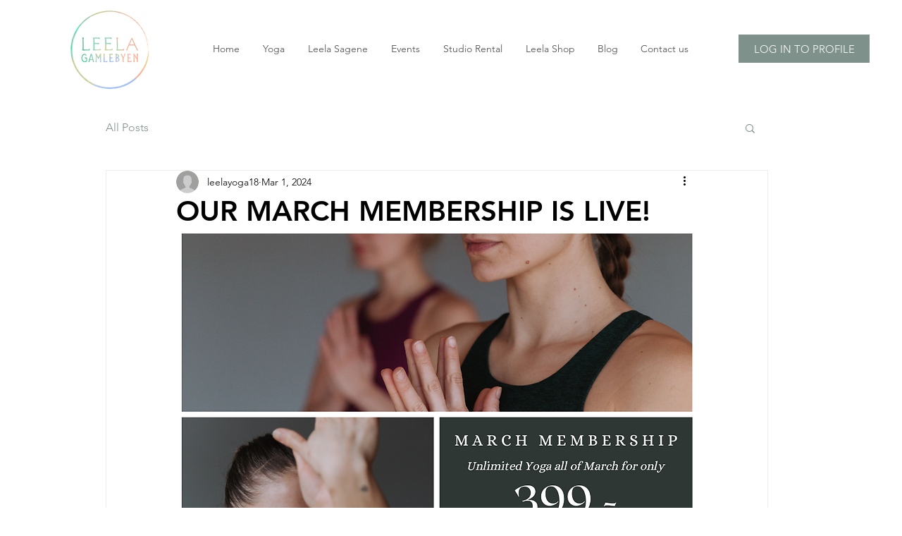

--- FILE ---
content_type: text/css
request_url: https://vue-material-theme-css.yogo.dk/vue-material-theme-css-primarycolor-7E918B-accentcolor-7E918B-widget-prefix.css
body_size: 78097
content:
@charset "UTF-8";
/**
 * The complete material palette
 * ---
 * @access public
 * @type map
 * @group themes
 */
/**
 * Theme any css property based on the current palette, accepting a themable
 * value that will give an contrasted
 * ---
 * Usage example:
 *
 * $foo-palette: (
 *   primary: md-get-palette-color(indigo, 500),
 *   accent: md-get-palette-color(pink, 500),
 *   theme: "light"
 * );
 *
 * ---
 * @access public
 * ---
 * @param {color} $type —  The desired color based on material palette
 * @param {string} $type —  A valid hue
 */
/**
 * Get the current theme mode from the current theme
 * ---
 * Usage example:
 *
 * $theme-mode: md-get-theme-mode()
 *
 * ---
 * @access private
 */
/**
 * Theme any css property based on the current palette, accepting a themable
 * value that will give an contrasted
 * ---
 * Usage example:
 *
 * .md-foo {
 *   min-width: 88px;
 *   height: 40px;
 *   background: md-theme(primary);
 * }
 *
 * ---
 * @access public
 * ---
 * @param {string} $type —  The themable value
 */
/**
 * Get a color based on type by theme
 * ---
 * Usage example:
 *
 * $color: md-get-color-by-theme(dark, primary)
 *
 * ---
 * @access public
 * ---
 * @param {string} $color-theme —  The theme color | Accepts dark or light
 * @param {string} $type —  The color type
 */
/**
 * Get a color based on type only
 * ---
 * Usage example:
 *
 * $color1: md-get-color-by-type(background, dark)
 * $color1: md-get-color-by-type(accent)
 *
 * ---
 * @access public
 * ---
 * @param {string} $type —  The color type
 * @param {string} $theme —  The fallback theme
 */
/**
 * The default theme palette
 * primary: indigo 500 #3f51b5
 * accent: pink 500 #e91e63
 * theme: light
 *
 * It can be used just before importing the Vue Material stylesheet
 *
 * ---
 * @access public
 * @type colormap
 * @group themes
 */
/**
 * Temporary variable to store all themable values
 * ---
 * @access private
 * @type map
 * @group themes
 */
/**
 * Map variable to store all themes to be processed by each component
 * ---
 * @access private
 * @type map
 * @group themes
 */
/**
 * Store the current theme name
 * ---
 * @access private
 * @type string
 * @group themes
 */
/**
 * The color contrast values
 * ---
 * @access private
 * @type map
 * @group themes
 */
/**
 * Hightly based on: "Using Sass to automatically pick text colors"
 * https://medium.com/dev-channel/using-sass-to-automatically-pick-text-colors-4ba7645d2796
 */
/**
 * Precomputed linear color channel values, for use in contrast calculations.
 * See https://www.w3.org/TR/WCAG20-TECHS/G17.html#G17-tests
 * ---
 *
 *  Algorithm, for c in 0 to 255:
 *  f(c) {
 *    c = c / 255;
 *    return c < 0.03928 ? c / 12.92 : Math.pow((c + 0.055) / 1.055, 2.4);
 *  }
 *
 *  This lookup table is needed since there is no `pow` in SASS.
 *
 * ---
 * @access private
 * @type Map
 * @group themes
 */
/**
 * Calculate the luminance for a color.
 * ---
 * @access private
 * ---
 * @param {string} $color —  The color to be analysed
 */
/**
 * Calculate the contrast ratio between two colors.
 * ---
 * @access private
 * ---
 * @param {string} $bg —  The bg color
 * @param {string} $fg —  The fg color to be compared
 */
/**
 * Determine whether to use dark or light text on top of given color.
 * Returns dark or light depending on the contrast ratio.
 * ---
 * @access private
 * ---
 * @param {string} $color —  The desired color to be compared
 */
/**
 * Override extending the default palette giving new values. It will extend
 * the default values of the palette if has a property missing.
 * ---
 * Usage example:
 *
 * @include md-override-palette ((
 *   accent: blue,
 *   theme: "dark"
 * ))
 *
 * ---
 * @access public
 * @param {map} $palette —  The new palette
 */
/**
 * Create a new theme based on a given palette. It will extend the default
 * values of the palette if has a property missing.
 * ---
 * Usage example:
 *
 * @include md-register-theme("alternative", (
 *   primary: #212121,
 *   accent: #CDDC39,
 *   theme: dark
 * ));
 *
 * ---
 * @access public
 * @param {string} $name —  The theme name to be used with the Vue Material
 * @param {map} $palette [$md-default-palette] —  The theme palette
 */
/**
 * Theme pieces of a given scss code for all pre registered themes.
 * ---
 * Usage example:
 *
 * .md-button {
 *   min-width: 88px;
 *   height: 40px;
 *   display: inline-block;
 *   border-radius: 2px;
 *   transition: .3s ease;
 *
 *   @include md-theme-component() {
 *     background: md-theme(primary);
 *     color: md-theme(text-primary);
 *   }
 *
 *   &.md-accent {
 *     @include md-theme-component() {
 *       background: md-theme(accent);
 *       color: md-theme(text-accent);
 *     };
 *   }
 * }
 */
/**
 * Theme pieces of a given scss code for all pre registered themes based on parent.
 * ---
 * Usage example:
 *
 * .md-foo {
 *   @include md-theme-component-relative() {
 *     @include md-theme-property(background, primary);
 *   }
 * }
 */
/**
 * Theme a single css property
 * ---
 * Usage example:
 *
 * .md-button {
 *   min-width: 88px;
 *   height: 40px;
 *   display: inline-block;
 *   border-radius: 2px;
 *   transition: .3s ease;
 *
 *   @include md-theme-component() {
 *     @include md-theme-property(background, primary);
 *     @include md-theme-property(color, text-primary, primary);
 *   }
 *
 *   &.md-accent {
 *     @include md-theme-component() {
 *       @include md-theme-property(background, accent);
 *       @include md-theme-property(color, text-primary, accent);
 *     }
 *   }
 * }
 *
 * ---
 * @access public
 * @param {string} $property —  The css property
 * @param {string} $type —  A palette type
 * @param {string} $background —  The background color to analyse contrast
 * @param {number} $opacity —  The opacity amount
 */
/**
 * Theme a single css property darkening the color by a certain amount
 * ---
 * Usage example:
 *
 * .md-button {
 *   min-width: 88px;
 *   height: 40px;
 *   display: inline-block;
 *   border-radius: 2px;
 *   transition: .3s ease;
 *
 *   @include md-theme-component() {
 *     @include md-theme-property-darken(background, primary, background, 10%);
 *     @include md-theme-property(color, text-primary, primary);
 *   }
 * }
 *
 * ---
 * @access public
 * @param {string} $property —  The css property
 * @param {string} $type —  A palette type
 * @param {string} $background —  The background color to analyse contrast
 * @param {string} $darken —  The darken amount to apply to the color
 */
/**
 * Theme a single css property by
 * ---
 * Usage example:
 *
 * .md-button {
 *   min-width: 88px;
 *   height: 40px;
 *   display: inline-block;
 *   border-radius: 2px;
 *   transition: .3s ease;
 *
 *   @include md-theme-component() {
 *     @include md-theme-property-by-hue(background, grey, 100, toolbar, background);
 *     @include md-theme-property(color, text-primary, background);
 *   }
 * }
 *
 * ---
 * @access public
 * @param {string} $property —  The css property
 * @param {string} $color —  A valid material palette color name
 * @param {string} $hue —  The hue amount to get the hex color
 * @param {string} $type —  The type of variable
 * @param {string} $variant —  The type of constrasted variable
 */
.yogo-widget :root {
  --md-theme-default-primary: $value
    ;
  --md-theme-default-accent: $value
    ;
  --md-theme-default-theme: $value
    ; }

.yogo-widget .md-theme-default :not(input):not(textarea)::selection {
  background-color: #7E918B;
  background-color: var(--md-theme-default-accent-on-background, #7E918B);
  color: #fff;
  color: var(--md-theme-default-text-primary-on-accent, #fff); }

.yogo-widget .md-theme-default a:not(.md-button) {
  color: #7E918B;
  color: var(--md-theme-default-primary-on-background, #7E918B); }
  .yogo-widget .md-theme-default a:not(.md-button):hover {
    color: rgba(126, 145, 139, 0.8);
    color: var(--md-theme-default-primary-on-background, rgba(126, 145, 139, 0.8)); }
  .yogo-widget .md-theme-default a:not(.md-button).md-accent {
    color: #7E918B;
    color: var(--md-theme-default-accent-on-background, #7E918B); }
    .yogo-widget .md-theme-default a:not(.md-button).md-accent:hover {
      color: rgba(126, 145, 139, 0.8);
      color: var(--md-theme-default-accent-on-background, rgba(126, 145, 139, 0.8)); }

.yogo-widget html.md-theme-default {
  background-color: #fafafa;
  background-color: var(--md-theme-default-background-variant, #fafafa);
  color: rgba(0, 0, 0, 0.87);
  color: var(--md-theme-default-text-primary-on-background-variant, rgba(0, 0, 0, 0.87)); }

.yogo-widget .md-theme-default .md-caption, .yogo-widget .md-theme-default
.md-display-1, .yogo-widget .md-theme-default
.md-display-2, .yogo-widget .md-theme-default
.md-display-3, .yogo-widget .md-theme-default
.md-display-4 {
  color: rgba(0, 0, 0, 0.54);
  color: var(--md-theme-default-text-accent-on-background-variant, rgba(0, 0, 0, 0.54)); }

.yogo-widget .md-scrollbar.md-theme-default::-webkit-scrollbar-corner, .yogo-widget .md-scrollbar.md-theme-default::-webkit-scrollbar-track {
  background: #e1e1e1;
  background: var(--md-theme-default-scrollbar-background-on-background-variant, #e1e1e1); }

.yogo-widget .md-scrollbar.md-theme-default::-webkit-scrollbar-thumb {
  background: #757575;
  background: var(--md-theme-default-scrollbar-on-background-variant, #757575); }

.yogo-widget .md-app:not(.md-overlap).md-theme-default {
  background-color: #fff;
  background-color: var(--md-theme-default-background, #fff); }

.yogo-widget .md-list.md-theme-default .md-autocomplete-items .md-highlight-text-match {
  color: #7E918B;
  color: var(--md-theme-default-primary-on-background, #7E918B); }

.yogo-widget .md-list.md-theme-default .md-autocomplete-loading {
  background-color: rgba(255, 255, 255, 0.54);
  background-color: var(--md-theme-default-background, rgba(255, 255, 255, 0.54)); }

.yogo-widget .md-autocomplete.md-theme-default.md-autocomplete-box {
  background-color: #fff;
  background-color: var(--md-theme-default-background, #fff); }
  .yogo-widget .md-autocomplete.md-theme-default.md-autocomplete-box.md-focused label {
    color: rgba(0, 0, 0, 0.38);
    color: var(--md-theme-default-text-hint-on-background, rgba(0, 0, 0, 0.38)); }
  .yogo-widget .md-toolbar .md-autocomplete.md-theme-default.md-autocomplete-box {
    background-color: rgba(255, 255, 255, 0.12);
    background-color: var(--md-theme-default-background, rgba(255, 255, 255, 0.12)); }
    .yogo-widget .md-toolbar .md-autocomplete.md-theme-default.md-autocomplete-box label,
    .yogo-widget .md-toolbar .md-autocomplete.md-theme-default.md-autocomplete-box input {
      color: #fff;
      color: var(--md-theme-default-text-primary-on-primary, #fff);
      -webkit-text-fill-color: #fff;
      -webkit-text-fill-color: var(--md-theme-default-text-primary-on-primary, #fff); }
    .yogo-widget .md-toolbar .md-autocomplete.md-theme-default.md-autocomplete-box svg {
      fill: #fff;
      fill: var(--md-theme-default-text-primary-on-primary, #fff); }
    .yogo-widget .md-toolbar .md-autocomplete.md-theme-default.md-autocomplete-box.md-focused {
      background-color: #fff;
      background-color: var(--md-theme-default-background, #fff); }
      .yogo-widget .md-toolbar .md-autocomplete.md-theme-default.md-autocomplete-box.md-focused label,
      .yogo-widget .md-toolbar .md-autocomplete.md-theme-default.md-autocomplete-box.md-focused input {
        color: rgba(0, 0, 0, 0.38);
        color: var(--md-theme-default-text-hint-on-background, rgba(0, 0, 0, 0.38));
        -webkit-text-fill-color: rgba(0, 0, 0, 0.38);
        -webkit-text-fill-color: var(--md-theme-default-text-hint-on-background, rgba(0, 0, 0, 0.38)); }
      .yogo-widget .md-toolbar .md-autocomplete.md-theme-default.md-autocomplete-box.md-focused svg {
        fill: rgba(0, 0, 0, 0.38);
        fill: var(--md-theme-default-text-hint-on-background, rgba(0, 0, 0, 0.38)); }

.yogo-widget .md-autocomplete-box-content.md-theme-default:after {
  background-color: #fff;
  background-color: var(--md-theme-default-background, #fff);
  border-bottom-color: rgba(0, 0, 0, 0.12);
  border-bottom-color: var(--md-theme-default-divider, rgba(0, 0, 0, 0.12)); }

.yogo-widget .md-avatar.md-theme-default.md-avatar-icon {
  background-color: rgba(0, 0, 0, 0.38);
  background-color: var(--md-theme-default-icon-disabled, rgba(0, 0, 0, 0.38));
  color: #fff;
  color: var(--md-theme-default-text-primary-on-icon-disabled, #fff); }
  .yogo-widget .md-avatar.md-theme-default.md-avatar-icon .md-icon {
    color: #fff;
    color: var(--md-theme-default-text-primary-on-icon-disabled, #fff);
    fill: #fff;
    fill: var(--md-theme-default-text-primary-on-icon-disabled, #fff); }

.yogo-widget .md-avatar.md-theme-default.md-primary {
  background-color: #7E918B;
  background-color: var(--md-theme-default-primary, #7E918B); }
  .yogo-widget .md-avatar.md-theme-default.md-primary.md-avatar-icon {
    background-color: #7E918B;
    background-color: var(--md-theme-default-primary, #7E918B);
    color: #fff;
    color: var(--md-theme-default-text-primary-on-primary, #fff); }
    .yogo-widget .md-avatar.md-theme-default.md-primary.md-avatar-icon .md-icon {
      color: #fff;
      color: var(--md-theme-default-text-primary-on-primary, #fff);
      fill: #fff;
      fill: var(--md-theme-default-text-primary-on-primary, #fff); }

.yogo-widget .md-avatar.md-theme-default.md-accent {
  background-color: #7E918B;
  background-color: var(--md-theme-default-accent, #7E918B); }
  .yogo-widget .md-avatar.md-theme-default.md-accent.md-avatar-icon {
    background-color: #7E918B;
    background-color: var(--md-theme-default-accent, #7E918B);
    color: #fff;
    color: var(--md-theme-default-text-primary-on-accent, #fff); }
    .yogo-widget .md-avatar.md-theme-default.md-accent.md-avatar-icon .md-icon {
      color: #fff;
      color: var(--md-theme-default-text-primary-on-accent, #fff);
      fill: #fff;
      fill: var(--md-theme-default-text-primary-on-accent, #fff); }

.yogo-widget .md-bottom-bar.md-theme-default.md-type-fixed {
  background-color: #fff;
  background-color: var(--md-theme-default-background, #fff); }
  .yogo-widget .md-bottom-bar.md-theme-default.md-type-fixed .md-bottom-bar-item.md-active {
    color: #7E918B;
    color: var(--md-theme-default-primary-on-background, #7E918B); }
    .yogo-widget .md-bottom-bar.md-theme-default.md-type-fixed .md-bottom-bar-item.md-active .md-icon {
      color: #7E918B;
      color: var(--md-theme-default-primary-on-background, #7E918B); }
      .yogo-widget .md-bottom-bar.md-theme-default.md-type-fixed .md-bottom-bar-item.md-active .md-icon svg {
        fill: #7E918B;
        fill: var(--md-theme-default-primary-on-background, #7E918B); }

.yogo-widget .md-bottom-bar.md-theme-default.md-type-shift {
  background-color: #7E918B;
  background-color: var(--md-theme-default-primary, #7E918B);
  color: rgba(255, 255, 255, 0.7);
  color: var(--md-theme-default-text-primary-on-primary, rgba(255, 255, 255, 0.7)); }
  .yogo-widget .md-bottom-bar.md-theme-default.md-type-shift > .md-ripple .md-ripple-wave {
    background-color: #657771;
    background-color: var(--md-theme-default-primary-on-primary, #657771); }
  .yogo-widget .md-bottom-bar.md-theme-default.md-type-shift .md-icon {
    color: #fff;
    color: var(--md-theme-default-icon-on-primary, #fff); }
    .yogo-widget .md-bottom-bar.md-theme-default.md-type-shift .md-icon svg {
      fill: #fff;
      fill: var(--md-theme-default-icon-on-primary, #fff); }
  .yogo-widget .md-bottom-bar.md-theme-default.md-type-shift .md-bottom-bar-item {
    color: #fff;
    color: var(--md-theme-default-text-primary-on-primary, #fff); }
    .yogo-widget .md-bottom-bar.md-theme-default.md-type-shift .md-bottom-bar-item .md-active .md-icon {
      color: #fff;
      color: var(--md-theme-default-text-primary-on-primary, #fff); }
      .yogo-widget .md-bottom-bar.md-theme-default.md-type-shift .md-bottom-bar-item .md-active .md-icon svg {
        fill: #fff;
        fill: var(--md-theme-default-text-primary-on-primary, #fff); }

.yogo-widget .md-bottom-bar.md-theme-default.md-accent.md-type-fixed {
  background-color: #fff;
  background-color: var(--md-theme-default-background, #fff); }
  .yogo-widget .md-bottom-bar.md-theme-default.md-accent.md-type-fixed .md-bottom-bar-item.md-active {
    color: #7E918B;
    color: var(--md-theme-default-accent-on-background, #7E918B); }
    .yogo-widget .md-bottom-bar.md-theme-default.md-accent.md-type-fixed .md-bottom-bar-item.md-active .md-icon {
      color: #7E918B;
      color: var(--md-theme-default-accent-on-background, #7E918B); }
      .yogo-widget .md-bottom-bar.md-theme-default.md-accent.md-type-fixed .md-bottom-bar-item.md-active .md-icon svg {
        fill: #7E918B;
        fill: var(--md-theme-default-accent-on-background, #7E918B); }

.yogo-widget .md-bottom-bar.md-theme-default.md-accent.md-type-shift {
  background-color: #7E918B;
  background-color: var(--md-theme-default-accent, #7E918B);
  color: rgba(255, 255, 255, 0.7);
  color: var(--md-theme-default-text-primary-on-accent, rgba(255, 255, 255, 0.7)); }
  .yogo-widget .md-bottom-bar.md-theme-default.md-accent.md-type-shift > .md-ripple .md-ripple-wave {
    background-color: #657771;
    background-color: var(--md-theme-default-accent-on-accent, #657771); }
  .yogo-widget .md-bottom-bar.md-theme-default.md-accent.md-type-shift .md-icon {
    color: #fff;
    color: var(--md-theme-default-icon-on-accent, #fff); }
    .yogo-widget .md-bottom-bar.md-theme-default.md-accent.md-type-shift .md-icon svg {
      fill: #fff;
      fill: var(--md-theme-default-icon-on-accent, #fff); }
  .yogo-widget .md-bottom-bar.md-theme-default.md-accent.md-type-shift .md-bottom-bar-item {
    color: #fff;
    color: var(--md-theme-default-text-primary-on-accent, #fff); }
    .yogo-widget .md-bottom-bar.md-theme-default.md-accent.md-type-shift .md-bottom-bar-item .md-active .md-icon {
      color: #fff;
      color: var(--md-theme-default-text-primary-on-accent, #fff); }
      .yogo-widget .md-bottom-bar.md-theme-default.md-accent.md-type-shift .md-bottom-bar-item .md-active .md-icon svg {
        fill: #fff;
        fill: var(--md-theme-default-text-primary-on-accent, #fff); }

.yogo-widget .md-button.md-theme-default {
  color: rgba(0, 0, 0, 0.87);
  color: var(--md-theme-default-text-primary-on-background, rgba(0, 0, 0, 0.87)); }
  .yogo-widget .md-button.md-theme-default.md-primary {
    color: #7E918B;
    color: var(--md-theme-default-primary-on-background, #7E918B); }
    .yogo-widget .md-button.md-theme-default.md-primary .md-icon-font {
      color: #7E918B;
      color: var(--md-theme-default-primary-on-background, #7E918B); }
    .yogo-widget .md-button.md-theme-default.md-primary .md-icon-image {
      fill: #7E918B;
      fill: var(--md-theme-default-primary-on-background, #7E918B); }
  .yogo-widget .md-button.md-theme-default.md-accent {
    color: #7E918B;
    color: var(--md-theme-default-accent-on-background, #7E918B); }
    .yogo-widget .md-button.md-theme-default.md-accent .md-icon-font {
      color: #7E918B;
      color: var(--md-theme-default-accent-on-background, #7E918B); }
    .yogo-widget .md-button.md-theme-default.md-accent .md-icon-image {
      fill: #7E918B;
      fill: var(--md-theme-default-accent-on-background, #7E918B); }
  .yogo-widget .md-button.md-theme-default.md-raised[disabled] {
    background-color: rgba(0, 0, 0, 0.12);
    background-color: var(--md-theme-default-disabled-background-on-background, rgba(0, 0, 0, 0.12));
    color: rgba(0, 0, 0, 0.26);
    color: var(--md-theme-default-disabled, rgba(0, 0, 0, 0.26)); }
  .yogo-widget .md-button.md-theme-default.md-raised:not([disabled]) {
    background-color: #fff;
    background-color: var(--md-theme-default-background, #fff);
    color: rgba(0, 0, 0, 0.87);
    color: var(--md-theme-default-text-primary-on-background, rgba(0, 0, 0, 0.87)); }
    .yogo-widget .md-button.md-theme-default.md-raised:not([disabled]).md-primary {
      color: #fff;
      color: var(--md-theme-default-text-primary-on-primary, #fff);
      background-color: #7E918B;
      background-color: var(--md-theme-default-primary, #7E918B); }
      .yogo-widget .md-button.md-theme-default.md-raised:not([disabled]).md-primary .md-icon-font {
        color: #fff;
        color: var(--md-theme-default-text-primary-on-primary, #fff); }
      .yogo-widget .md-button.md-theme-default.md-raised:not([disabled]).md-primary .md-icon-image {
        fill: #fff;
        fill: var(--md-theme-default-text-primary-on-primary, #fff); }
    .yogo-widget .md-button.md-theme-default.md-raised:not([disabled]).md-accent {
      color: #fff;
      color: var(--md-theme-default-text-primary-on-accent, #fff);
      background-color: #7E918B;
      background-color: var(--md-theme-default-accent, #7E918B); }
      .yogo-widget .md-button.md-theme-default.md-raised:not([disabled]).md-accent .md-icon-font {
        color: #fff;
        color: var(--md-theme-default-text-primary-on-accent, #fff); }
      .yogo-widget .md-button.md-theme-default.md-raised:not([disabled]).md-accent .md-icon-image {
        fill: #fff;
        fill: var(--md-theme-default-text-primary-on-accent, #fff); }
  .yogo-widget .md-button.md-theme-default.md-fab[disabled] {
    background-color: rgba(0, 0, 0, 0.12);
    background-color: var(--md-theme-default-disabled-background-on-background, rgba(0, 0, 0, 0.12)); }
  .yogo-widget .md-button.md-theme-default.md-fab:not([disabled]) {
    background-color: #7E918B;
    background-color: var(--md-theme-default-accent, #7E918B); }
    .yogo-widget .md-button.md-theme-default.md-fab:not([disabled]) .md-icon-font {
      color: #fff;
      color: var(--md-theme-default-text-primary-on-accent, #fff); }
    .yogo-widget .md-button.md-theme-default.md-fab:not([disabled]) .md-icon-image {
      fill: #fff;
      fill: var(--md-theme-default-text-primary-on-accent, #fff); }
    .yogo-widget .md-button.md-theme-default.md-fab:not([disabled]).md-primary {
      background-color: #7E918B;
      background-color: var(--md-theme-default-primary, #7E918B); }
      .yogo-widget .md-button.md-theme-default.md-fab:not([disabled]).md-primary .md-icon-font {
        color: #fff;
        color: var(--md-theme-default-text-primary-on-primary, #fff); }
      .yogo-widget .md-button.md-theme-default.md-fab:not([disabled]).md-primary .md-icon-image {
        fill: #fff;
        fill: var(--md-theme-default-text-primary-on-primary, #fff); }
  .yogo-widget .md-button.md-theme-default[disabled] {
    color: rgba(0, 0, 0, 0.26);
    color: var(--md-theme-default-disabled-on-background, rgba(0, 0, 0, 0.26)); }
    .yogo-widget .md-button.md-theme-default[disabled] .md-icon-font {
      color: rgba(0, 0, 0, 0.38);
      color: var(--md-theme-default-icon-disabled-on-background, rgba(0, 0, 0, 0.38)); }
    .yogo-widget .md-button.md-theme-default[disabled] .md-icon-image {
      fill: rgba(0, 0, 0, 0.38);
      fill: var(--md-theme-default-icon-disabled-on-background, rgba(0, 0, 0, 0.38)); }

.yogo-widget .md-card.md-theme-default {
  background-color: #fff;
  background-color: var(--md-theme-default-background, #fff);
  color: rgba(0, 0, 0, 0.87);
  color: var(--md-theme-default-text-primary-on-background, rgba(0, 0, 0, 0.87)); }
  .yogo-widget .md-card.md-theme-default .md-card-expand .md-card-actions {
    background-color: #fff;
    background-color: var(--md-theme-default-background, #fff); }
  .yogo-widget .md-card.md-theme-default .md-card-header .md-button:not(.md-primary):not(.md-accent),
  .yogo-widget .md-card.md-theme-default .md-card-actions .md-button:not(.md-primary):not(.md-accent) {
    color: rgba(0, 0, 0, 0.87);
    color: var(--md-theme-default-text-primary-on-background, rgba(0, 0, 0, 0.87)); }
    .yogo-widget .md-card.md-theme-default .md-card-header .md-button:not(.md-primary):not(.md-accent).md-icon-button .md-icon,
    .yogo-widget .md-card.md-theme-default .md-card-actions .md-button:not(.md-primary):not(.md-accent).md-icon-button .md-icon {
      color: rgba(0, 0, 0, 0.54);
      color: var(--md-theme-default-text-primary-on-background, rgba(0, 0, 0, 0.54));
      fill: rgba(0, 0, 0, 0.54);
      fill: var(--md-theme-default-text-primary-on-background, rgba(0, 0, 0, 0.54)); }
  .yogo-widget .md-card.md-theme-default > .md-card-area:after {
    background-color: rgba(0, 0, 0, 0.12);
    background-color: var(--md-theme-default-divider-on-background, rgba(0, 0, 0, 0.12)); }
  .yogo-widget .md-card.md-theme-default.md-primary {
    background-color: #7E918B;
    background-color: var(--md-theme-default-primary, #7E918B);
    color: #fff;
    color: var(--md-theme-default-text-primary-on-primary, #fff); }
    .yogo-widget .md-card.md-theme-default.md-primary .md-card-expand .md-card-actions {
      background-color: #7E918B;
      background-color: var(--md-theme-default-primary, #7E918B); }
    .yogo-widget .md-card.md-theme-default.md-primary .md-card-header .md-button:not(.md-primary):not(.md-accent),
    .yogo-widget .md-card.md-theme-default.md-primary .md-card-actions .md-button:not(.md-primary):not(.md-accent) {
      color: #fff;
      color: var(--md-theme-default-text-primary-on-primary, #fff); }
      .yogo-widget .md-card.md-theme-default.md-primary .md-card-header .md-button:not(.md-primary):not(.md-accent).md-icon-button .md-icon,
      .yogo-widget .md-card.md-theme-default.md-primary .md-card-actions .md-button:not(.md-primary):not(.md-accent).md-icon-button .md-icon {
        color: rgba(255, 255, 255, 0.54);
        color: var(--md-theme-default-text-primary-on-primary, rgba(255, 255, 255, 0.54));
        fill: rgba(255, 255, 255, 0.54);
        fill: var(--md-theme-default-text-primary-on-primary, rgba(255, 255, 255, 0.54)); }
    .yogo-widget .md-card.md-theme-default.md-primary > .md-card-area:after {
      background-color: rgba(255, 255, 255, 0.12);
      background-color: var(--md-theme-default-divider-on-primary, rgba(255, 255, 255, 0.12)); }
  .yogo-widget .md-card.md-theme-default.md-accent {
    background-color: #7E918B;
    background-color: var(--md-theme-default-accent, #7E918B);
    color: #fff;
    color: var(--md-theme-default-text-primary-on-accent, #fff); }
    .yogo-widget .md-card.md-theme-default.md-accent .md-card-expand .md-card-actions {
      background-color: #7E918B;
      background-color: var(--md-theme-default-accent, #7E918B); }
    .yogo-widget .md-card.md-theme-default.md-accent .md-card-header .md-button:not(.md-primary):not(.md-accent),
    .yogo-widget .md-card.md-theme-default.md-accent .md-card-actions .md-button:not(.md-primary):not(.md-accent) {
      color: #fff;
      color: var(--md-theme-default-text-primary-on-accent, #fff); }
      .yogo-widget .md-card.md-theme-default.md-accent .md-card-header .md-button:not(.md-primary):not(.md-accent).md-icon-button .md-icon,
      .yogo-widget .md-card.md-theme-default.md-accent .md-card-actions .md-button:not(.md-primary):not(.md-accent).md-icon-button .md-icon {
        color: rgba(255, 255, 255, 0.54);
        color: var(--md-theme-default-text-primary-on-accent, rgba(255, 255, 255, 0.54));
        fill: rgba(255, 255, 255, 0.54);
        fill: var(--md-theme-default-text-primary-on-accent, rgba(255, 255, 255, 0.54)); }
    .yogo-widget .md-card.md-theme-default.md-accent > .md-card-area:after {
      background-color: rgba(255, 255, 255, 0.12);
      background-color: var(--md-theme-default-divider-on-accent, rgba(255, 255, 255, 0.12)); }

.yogo-widget .md-checkbox.md-theme-default.md-checked .md-checkbox-container {
  background-color: #7E918B;
  background-color: var(--md-theme-default-accent, #7E918B);
  border-color: #7E918B;
  border-color: var(--md-theme-default-accent, #7E918B); }
  .yogo-widget .md-checkbox.md-theme-default.md-checked .md-checkbox-container:after {
    border-color: #fff;
    border-color: var(--md-theme-default-background, #fff); }

.yogo-widget .md-checkbox.md-theme-default.md-checked .md-ripple {
  color: #7E918B;
  color: var(--md-theme-default-accent, #7E918B); }

.yogo-widget .md-checkbox.md-theme-default.md-checked.md-primary .md-checkbox-container {
  background-color: #7E918B;
  background-color: var(--md-theme-default-primary, #7E918B);
  border-color: #7E918B;
  border-color: var(--md-theme-default-primary, #7E918B); }

.yogo-widget .md-checkbox.md-theme-default.md-checked.md-primary .md-ripple {
  color: #7E918B;
  color: var(--md-theme-default-primary, #7E918B); }

.yogo-widget .md-checkbox.md-theme-default .md-checkbox-container {
  border-color: rgba(0, 0, 0, 0.54); }

.yogo-widget .md-checkbox.md-theme-default.md-disabled .md-checkbox-container {
  border-color: rgba(0, 0, 0, 0.26); }

.yogo-widget .md-checkbox.md-theme-default.md-disabled.md-checked .md-checkbox-container {
  border-color: rgba(0, 0, 0, 0.26);
  background-color: rgba(0, 0, 0, 0.26); }

.yogo-widget .md-chip.md-theme-default {
  background-color: rgba(0, 0, 0, 0.12);
  background-color: var(--md-theme-default-highlight, rgba(0, 0, 0, 0.12));
  color: rgba(0, 0, 0, 0.87);
  color: var(--md-theme-default-text-primary, rgba(0, 0, 0, 0.87)); }
  .yogo-widget .md-chip.md-theme-default .md-icon.md-icon-image svg {
    color: #fff;
    color: var(--md-theme-default-text-primary-on-text-primary, #fff);
    fill: #fff;
    fill: var(--md-theme-default-text-primary-on-text-primary, #fff); }
  .yogo-widget .md-chip.md-theme-default.md-deletable:not(.md-disabled):hover, .yogo-widget .md-chip.md-theme-default.md-clickable:not(.md-disabled):hover {
    background-color: rgba(0, 0, 0, 0.54);
    background-color: var(--md-theme-default-icon, rgba(0, 0, 0, 0.54));
    color: #fff;
    color: var(--md-theme-default-text-primary-on-icon, #fff); }
    .yogo-widget .md-chip.md-theme-default.md-deletable:not(.md-disabled):hover .md-icon, .yogo-widget .md-chip.md-theme-default.md-clickable:not(.md-disabled):hover .md-icon {
      fill: #fff;
      fill: var(--md-theme-default-text-primary-on-icon, #fff); }
    .yogo-widget .md-chip.md-theme-default.md-deletable:not(.md-disabled):hover .md-input-action, .yogo-widget .md-chip.md-theme-default.md-clickable:not(.md-disabled):hover .md-input-action {
      background-color: rgba(255, 255, 255, 0.87);
      background-color: var(--md-theme-default-background, rgba(255, 255, 255, 0.87));
      color: rgba(0, 0, 0, 0.54);
      color: var(--md-theme-default-icon-on-background, rgba(0, 0, 0, 0.54)); }
      .yogo-widget .md-chip.md-theme-default.md-deletable:not(.md-disabled):hover .md-input-action .md-icon svg, .yogo-widget .md-chip.md-theme-default.md-clickable:not(.md-disabled):hover .md-input-action .md-icon svg {
        fill: rgba(0, 0, 0, 0.54);
        fill: var(--md-theme-default-icon-on-background, rgba(0, 0, 0, 0.54));
        color: rgba(0, 0, 0, 0.54);
        color: var(--md-theme-default-icon-on-background, rgba(0, 0, 0, 0.54)); }
  .yogo-widget .md-chip.md-theme-default.md-primary {
    background-color: #7E918B;
    background-color: var(--md-theme-default-primary, #7E918B);
    color: #fff;
    color: var(--md-theme-default-text-primary-on-primary, #fff); }
    .yogo-widget .md-chip.md-theme-default.md-primary .md-input-action {
      color: #fff;
      color: var(--md-theme-default-icon-on-disabled, #fff);
      background-color: rgba(0, 0, 0, 0.26);
      background-color: var(--md-theme-default-disabled, rgba(0, 0, 0, 0.26)); }
    .yogo-widget .md-chip.md-theme-default.md-primary.md-deletable:not(.md-disabled):hover, .yogo-widget .md-chip.md-theme-default.md-primary.md-clickable:not(.md-disabled):hover {
      color: #fff;
      color: var(--md-theme-default-text-primary-on-icon, #fff);
      background-color: rgba(0, 0, 0, 0.54);
      background-color: var(--md-theme-default-icon, rgba(0, 0, 0, 0.54)); }
      .yogo-widget .md-chip.md-theme-default.md-primary.md-deletable:not(.md-disabled):hover .md-input-action, .yogo-widget .md-chip.md-theme-default.md-primary.md-clickable:not(.md-disabled):hover .md-input-action {
        background-color: rgba(255, 255, 255, 0.87);
        background-color: var(--md-theme-default-background, rgba(255, 255, 255, 0.87)); }
  .yogo-widget .md-chip.md-theme-default.md-accent, .yogo-widget .md-chip.md-theme-default.md-duplicated {
    background-color: #7E918B;
    background-color: var(--md-theme-default-accent, #7E918B);
    color: #fff;
    color: var(--md-theme-default-text-primary-on-accent, #fff); }
    .yogo-widget .md-chip.md-theme-default.md-accent .md-input-action, .yogo-widget .md-chip.md-theme-default.md-duplicated .md-input-action {
      color: #fff;
      color: var(--md-theme-default-icon-on-disabled, #fff);
      background-color: rgba(0, 0, 0, 0.26);
      background-color: var(--md-theme-default-disabled, rgba(0, 0, 0, 0.26)); }
    .yogo-widget .md-chip.md-theme-default.md-accent.md-deletable:not(.md-disabled):hover, .yogo-widget .md-chip.md-theme-default.md-accent.md-clickable:not(.md-disabled):hover, .yogo-widget .md-chip.md-theme-default.md-duplicated.md-deletable:not(.md-disabled):hover, .yogo-widget .md-chip.md-theme-default.md-duplicated.md-clickable:not(.md-disabled):hover {
      background-color: rgba(0, 0, 0, 0.54);
      background-color: var(--md-theme-default-icon, rgba(0, 0, 0, 0.54));
      color: #fff;
      color: var(--md-theme-default-text-primary-on-icon, #fff); }
      .yogo-widget .md-chip.md-theme-default.md-accent.md-deletable:not(.md-disabled):hover .md-input-action, .yogo-widget .md-chip.md-theme-default.md-accent.md-clickable:not(.md-disabled):hover .md-input-action, .yogo-widget .md-chip.md-theme-default.md-duplicated.md-deletable:not(.md-disabled):hover .md-input-action, .yogo-widget .md-chip.md-theme-default.md-duplicated.md-clickable:not(.md-disabled):hover .md-input-action {
        background-color: rgba(255, 255, 255, 0.87);
        background-color: var(--md-theme-default-background, rgba(255, 255, 255, 0.87)); }
  .yogo-widget .md-chip.md-theme-default.md-disabled {
    background-color: rgba(0, 0, 0, 0.1);
    background-color: var(--md-theme-default-highlight, rgba(0, 0, 0, 0.1));
    color: rgba(0, 0, 0, 0.54);
    color: var(--md-theme-default-text-accent, rgba(0, 0, 0, 0.54)); }

.yogo-widget .md-chips.md-theme-default .md-clear {
  background-color: rgba(0, 0, 0, 0.2); }

.yogo-widget .md-content.md-theme-default {
  background-color: #fff;
  background-color: var(--md-theme-default-background, #fff);
  color: rgba(0, 0, 0, 0.87);
  color: var(--md-theme-default-text-primary-on-background, rgba(0, 0, 0, 0.87)); }
  .yogo-widget .md-content.md-theme-default.md-primary {
    background-color: #7E918B;
    background-color: var(--md-theme-default-primary, #7E918B);
    color: #fff;
    color: var(--md-theme-default-text-primary-on-primary, #fff); }
  .yogo-widget .md-content.md-theme-default.md-accent {
    background-color: #7E918B;
    background-color: var(--md-theme-default-accent, #7E918B);
    color: #fff;
    color: var(--md-theme-default-text-primary-on-accent, #fff); }
  .yogo-widget .md-app .md-content.md-theme-default {
    border-left-color: rgba(0, 0, 0, 0.12);
    border-left-color: var(--md-theme-default-divider-on-background, rgba(0, 0, 0, 0.12)); }

.yogo-widget .md-datepicker-dialog.md-theme-default {
  background-color: #fff;
  background-color: var(--md-theme-default-background, #fff);
  color: rgba(0, 0, 0, 0.87);
  color: var(--md-theme-default-text-primary-on-background, rgba(0, 0, 0, 0.87)); }
  .yogo-widget .md-datepicker-dialog.md-theme-default .md-datepicker-header {
    background-color: #7E918B;
    background-color: var(--md-theme-default-primary, #7E918B);
    color: #fff;
    color: var(--md-theme-default-text-primary-on-primary, #fff); }
  .yogo-widget .md-datepicker-dialog.md-theme-default .md-datepicker-body-header:after, .yogo-widget .md-datepicker-dialog.md-theme-default .md-datepicker-body-header:before {
    background-color: #fff;
    background-color: var(--md-theme-default-background, #fff); }
  .yogo-widget .md-datepicker-dialog.md-theme-default .md-datepicker-body-footer {
    background-color: #fff;
    background-color: var(--md-theme-default-background, #fff);
    color: rgba(0, 0, 0, 0.87);
    color: var(--md-theme-default-text-primary-on-background, rgba(0, 0, 0, 0.87)); }
  .yogo-widget .md-datepicker-dialog.md-theme-default .md-datepicker-week {
    color: rgba(0, 0, 0, 0.54);
    color: var(--md-theme-default-text-accent-on-background, rgba(0, 0, 0, 0.54)); }
  .yogo-widget .md-datepicker-dialog.md-theme-default .md-datepicker-disabled {
    color: rgba(0, 0, 0, 0.26);
    color: var(--md-theme-default-disabled-on-background, rgba(0, 0, 0, 0.26)); }
  .yogo-widget .md-datepicker-dialog.md-theme-default .md-datepicker-today {
    color: #7E918B;
    color: var(--md-theme-default-primary-on-background, #7E918B); }
  .yogo-widget .md-datepicker-dialog.md-theme-default .md-datepicker-day-button:hover,
  .yogo-widget .md-datepicker-dialog.md-theme-default .md-datepicker-month-button:hover,
  .yogo-widget .md-datepicker-dialog.md-theme-default .md-datepicker-year-button:hover {
    background-color: rgba(0, 0, 0, 0.12);
    background-color: var(--md-theme-default-divider, rgba(0, 0, 0, 0.12)); }
  .yogo-widget .md-datepicker-dialog.md-theme-default .md-datepicker-day-button.md-datepicker-selected {
    background-color: #7E918B;
    background-color: var(--md-theme-default-primary, #7E918B);
    color: #fff;
    color: var(--md-theme-default-text-primary-on-primary, #fff); }
  .yogo-widget .md-datepicker-dialog.md-theme-default .md-datepicker-month-button.md-datepicker-selected,
  .yogo-widget .md-datepicker-dialog.md-theme-default .md-datepicker-year-button.md-datepicker-selected {
    color: #7E918B;
    color: var(--md-theme-default-primary-on-background, #7E918B); }
  .yogo-widget .md-datepicker-dialog.md-theme-default .md-datepicker-year-selector {
    border-bottom-color: rgba(0, 0, 0, 0.12);
    border-bottom-color: var(--md-theme-default-divider-on-background, rgba(0, 0, 0, 0.12)); }

.yogo-widget .md-dialog.md-theme-default {
  background-color: #fff;
  background-color: var(--md-theme-default-background, #fff);
  color: rgba(0, 0, 0, 0.87);
  color: var(--md-theme-default-text-primary-on-background, rgba(0, 0, 0, 0.87)); }

.yogo-widget .md-divider.md-theme-default {
  background-color: rgba(0, 0, 0, 0.12);
  background-color: var(--md-theme-default-divider, rgba(0, 0, 0, 0.12)); }

.yogo-widget .md-drawer.md-theme-default {
  background-color: #fff;
  background-color: var(--md-theme-default-background, #fff);
  color: rgba(0, 0, 0, 0.87);
  color: var(--md-theme-default-text-primary-on-background, rgba(0, 0, 0, 0.87)); }
  .yogo-widget .md-drawer.md-theme-default.md-persistent-mini {
    border-right-color: rgba(0, 0, 0, 0.12);
    border-right-color: var(--md-theme-default-divider-on-background, rgba(0, 0, 0, 0.12)); }

.yogo-widget .md-empty-state.md-theme-default .md-empty-state-icon.md-icon-image svg {
  fill: rgba(0, 0, 0, 0.26);
  fill: var(--md-theme-default-disabled-on-background, rgba(0, 0, 0, 0.26)); }

.yogo-widget .md-empty-state.md-theme-default .md-empty-state-icon.md-icon-font {
  color: rgba(0, 0, 0, 0.26);
  color: var(--md-theme-default-disabled-on-background, rgba(0, 0, 0, 0.26)); }

.yogo-widget .md-empty-state.md-theme-default.md-rounded {
  background-color: rgba(0, 0, 0, 0.06);
  background-color: var(--md-theme-default-disabled, rgba(0, 0, 0, 0.06)); }

.yogo-widget .md-empty-state.md-theme-default.md-primary .md-empty-state-icon.md-icon-image svg {
  fill: #7E918B;
  fill: var(--md-theme-default-primary-on-background, #7E918B); }

.yogo-widget .md-empty-state.md-theme-default.md-primary .md-empty-state-icon.md-icon-font {
  color: #7E918B;
  color: var(--md-theme-default-primary-on-background, #7E918B); }

.yogo-widget .md-empty-state.md-theme-default.md-accent .md-empty-state-icon.md-icon-image svg {
  fill: #7E918B;
  fill: var(--md-theme-default-accent-on-background, #7E918B); }

.yogo-widget .md-empty-state.md-theme-default.md-accent .md-empty-state-icon.md-icon-font {
  color: #7E918B;
  color: var(--md-theme-default-accent-on-background, #7E918B); }

.yogo-widget .md-field.md-theme-default:after {
  background-color: rgba(0, 0, 0, 0.42); }

.yogo-widget .md-field.md-theme-default:before {
  background-color: #7E918B;
  background-color: var(--md-theme-default-primary, #7E918B); }

.yogo-widget .md-field.md-theme-default .md-helper-text,
.yogo-widget .md-field.md-theme-default .md-count,
.yogo-widget .md-field.md-theme-default label {
  color: rgba(0, 0, 0, 0.54); }

.yogo-widget .md-field.md-theme-default .md-input::-webkit-input-placeholder,
.yogo-widget .md-field.md-theme-default .md-textarea::-webkit-input-placeholder {
  color: rgba(0, 0, 0, 0.54); }

.yogo-widget .md-field.md-theme-default.md-focused .md-input,
.yogo-widget .md-field.md-theme-default.md-focused .md-textarea,
.yogo-widget .md-field.md-theme-default.md-has-value .md-input,
.yogo-widget .md-field.md-theme-default.md-has-value .md-textarea {
  -webkit-text-fill-color: rgba(0, 0, 0, 0.87); }

.yogo-widget .md-field.md-theme-default.md-has-textarea:not(.md-autogrow):after {
  border-color: rgba(0, 0, 0, 0.42); }

.yogo-widget .md-field.md-theme-default.md-has-textarea:not(.md-autogrow):before {
  border-color: #7E918B;
  border-color: var(--md-theme-default-primary, #7E918B); }

.yogo-widget .md-field.md-theme-default.md-disabled:after {
  background-image: linear-gradient(to right, rgba(0, 0, 0, 0.38) 0%, rgba(0, 0, 0, 0.38) 33%, transparent 0%); }

.yogo-widget .md-field.md-theme-default.md-disabled label,
.yogo-widget .md-field.md-theme-default.md-disabled .md-input,
.yogo-widget .md-field.md-theme-default.md-disabled .md-textarea {
  color: rgba(0, 0, 0, 0.42); }

.yogo-widget .md-field.md-theme-default > .md-icon:after {
  background-color: #fafafa;
  background-color: var(--md-theme-default-background-variant, #fafafa); }

.yogo-widget .md-field.md-theme-default.md-invalid:after {
  background-color: #ff1744;
  background-color: var(--md-theme-default-fieldvariant, #ff1744); }

.yogo-widget .md-field.md-theme-default.md-invalid.md-has-textarea:not(.md-autogrow):before {
  border-color: #ff1744;
  border-color: var(--md-theme-default-fieldvariant, #ff1744); }

.yogo-widget .md-field.md-theme-default.md-invalid label {
  color: #ff1744;
  color: var(--md-theme-default-fieldvariant, #ff1744); }

.yogo-widget .md-field.md-theme-default.md-invalid .md-error {
  color: #ff1744;
  color: var(--md-theme-default-fieldvariant, #ff1744); }

.yogo-widget .md-field.md-theme-default.md-invalid .md-date-icon,
.yogo-widget .md-field.md-theme-default.md-invalid .md-date-icon svg {
  color: #ff1744;
  color: var(--md-theme-default-fieldvariant, #ff1744);
  fill: #ff1744;
  fill: var(--md-theme-default-fieldvariant, #ff1744); }

.yogo-widget .md-field.md-theme-default.md-focused .md-input,
.yogo-widget .md-field.md-theme-default.md-focused .md-textarea,
.yogo-widget .md-field.md-theme-default.md-highlight .md-input,
.yogo-widget .md-field.md-theme-default.md-highlight .md-textarea {
  color: #7E918B;
  color: var(--md-theme-default-primary-on-background, #7E918B); }

.yogo-widget .md-field.md-theme-default.md-focused > .md-icon, .yogo-widget .md-field.md-theme-default.md-highlight > .md-icon {
  color: #7E918B;
  color: var(--md-theme-default-primary-on-background, #7E918B);
  fill: #7E918B;
  fill: var(--md-theme-default-primary-on-background, #7E918B); }

.yogo-widget .md-field.md-theme-default.md-focused label {
  color: #7E918B;
  color: var(--md-theme-default-primary-on-background, #7E918B); }

.yogo-widget .md-field.md-theme-default.md-disabled .md-icon svg {
  fill: rgba(0, 0, 0, 0.26);
  fill: var(--md-theme-default-disabled-on-background, rgba(0, 0, 0, 0.26)); }

.yogo-widget .md-icon.md-theme-default.md-icon-image svg {
  fill: rgba(0, 0, 0, 0.54);
  fill: var(--md-theme-default-icon-on-background, rgba(0, 0, 0, 0.54)); }
  .yogo-widget .md-icon.md-theme-default.md-icon-image svg.md-primary {
    fill: #7E918B;
    fill: var(--md-theme-default-primary-on-background, #7E918B); }
  .yogo-widget .md-icon.md-theme-default.md-icon-image svg.md-accent {
    fill: #7E918B;
    fill: var(--md-theme-default-accent-on-background, #7E918B); }

.yogo-widget .md-icon.md-theme-default.md-icon-font {
  color: rgba(0, 0, 0, 0.54);
  color: var(--md-theme-default-icon-on-background, rgba(0, 0, 0, 0.54)); }
  .yogo-widget .md-icon.md-theme-default.md-icon-font.md-primary {
    color: #7E918B;
    color: var(--md-theme-default-primary-on-background, #7E918B); }
  .yogo-widget .md-icon.md-theme-default.md-icon-font.md-accent {
    color: #7E918B;
    color: var(--md-theme-default-accent-on-background, #7E918B); }

.yogo-widget .md-list.md-theme-default {
  background-color: #fff;
  background-color: var(--md-theme-default-background, #fff);
  color: rgba(0, 0, 0, 0.87);
  color: var(--md-theme-default-text-primary-on-background, rgba(0, 0, 0, 0.87)); }
  .yogo-widget .md-list.md-theme-default.md-double-line .md-list-item-text :nth-child(2) {
    color: rgba(0, 0, 0, 0.54);
    color: var(--md-theme-default-text-accent-on-background, rgba(0, 0, 0, 0.54)); }
  .yogo-widget .md-list.md-theme-default.md-triple-line .md-list-item-text :nth-child(3) {
    color: rgba(0, 0, 0, 0.54);
    color: var(--md-theme-default-text-accent-on-background, rgba(0, 0, 0, 0.54)); }
  .yogo-widget .md-list.md-theme-default .md-highlight .md-list-item-container {
    background-color: rgba(0, 0, 0, 0.12);
    background-color: var(--md-theme-default-divider-on-background, rgba(0, 0, 0, 0.12)); }
  .yogo-widget .md-list.md-theme-default .md-list-item-container {
    color: rgba(0, 0, 0, 0.87);
    color: var(--md-theme-default-text-primary-on-background, rgba(0, 0, 0, 0.87)); }
    .yogo-widget .md-list.md-theme-default .md-list-item-container:not(.md-list-item-default):not([disabled]):hover {
      background-color: rgba(0, 0, 0, 0.12);
      background-color: var(--md-theme-default-divider-on-background, rgba(0, 0, 0, 0.12));
      color: rgba(0, 0, 0, 0.87);
      color: var(--md-theme-default-text-primary-on-background, rgba(0, 0, 0, 0.87)); }
  .yogo-widget .md-list.md-theme-default [disabled] {
    color: rgba(0, 0, 0, 0.26);
    color: var(--md-theme-default-disabled-on-background, rgba(0, 0, 0, 0.26)); }
  .yogo-widget .md-list.md-theme-default .md-selected .md-list-item-content,
  .yogo-widget .md-list.md-theme-default .router-link-exact-active .md-list-item-content {
    color: #7E918B;
    color: var(--md-theme-default-primary-on-background, #7E918B); }
  .yogo-widget .md-list.md-theme-default .md-list-item-expand.md-active {
    border-color: rgba(0, 0, 0, 0.12);
    border-color: var(--md-theme-default-divider-on-background, rgba(0, 0, 0, 0.12)); }

.yogo-widget .md-menu-item.md-theme-default.md-primary .md-list-item-link,
.yogo-widget .md-menu-item.md-theme-default.md-primary .md-list-item-router,
.yogo-widget .md-menu-item.md-theme-default.md-primary .md-list-item-button {
  color: #7E918B;
  color: var(--md-theme-default-primary-on-background, #7E918B); }

.yogo-widget .md-menu-item.md-theme-default.md-accent .md-list-item-link,
.yogo-widget .md-menu-item.md-theme-default.md-accent .md-list-item-router,
.yogo-widget .md-menu-item.md-theme-default.md-accent .md-list-item-button {
  color: #7E918B;
  color: var(--md-theme-default-accent-on-background, #7E918B); }

.yogo-widget .md-progress-bar.md-theme-default.md-indeterminate, .yogo-widget .md-progress-bar.md-theme-default.md-query {
  background-color: rgba(126, 145, 139, 0.38);
  background-color: var(--md-theme-default-primary-on-, rgba(126, 145, 139, 0.38)); }
  .yogo-widget .md-progress-bar.md-theme-default.md-indeterminate .md-progress-bar-track:after,
  .yogo-widget .md-progress-bar.md-theme-default.md-indeterminate .md-progress-bar-fill:after,
  .yogo-widget .md-progress-bar.md-theme-default.md-query .md-progress-bar-track:after,
  .yogo-widget .md-progress-bar.md-theme-default.md-query .md-progress-bar-fill:after {
    background-color: #7E918B;
    background-color: var(--md-theme-default-primary, #7E918B); }
  .yogo-widget .md-progress-bar.md-theme-default.md-indeterminate.md-accent, .yogo-widget .md-progress-bar.md-theme-default.md-query.md-accent {
    background-color: rgba(126, 145, 139, 0.38);
    background-color: var(--md-theme-default-accent-on-, rgba(126, 145, 139, 0.38)); }
    .yogo-widget .md-progress-bar.md-theme-default.md-indeterminate.md-accent .md-progress-bar-track:after,
    .yogo-widget .md-progress-bar.md-theme-default.md-indeterminate.md-accent .md-progress-bar-fill:after,
    .yogo-widget .md-progress-bar.md-theme-default.md-query.md-accent .md-progress-bar-track:after,
    .yogo-widget .md-progress-bar.md-theme-default.md-query.md-accent .md-progress-bar-fill:after {
      background-color: #7E918B;
      background-color: var(--md-theme-default-accent, #7E918B); }

.yogo-widget .md-progress-bar.md-theme-default.md-determinate {
  background-color: rgba(126, 145, 139, 0.38);
  background-color: var(--md-theme-default-primary-on-, rgba(126, 145, 139, 0.38)); }
  .yogo-widget .md-progress-bar.md-theme-default.md-determinate .md-progress-bar-fill {
    background-color: #7E918B;
    background-color: var(--md-theme-default-primary, #7E918B); }
  .yogo-widget .md-progress-bar.md-theme-default.md-determinate.md-accent {
    background-color: rgba(126, 145, 139, 0.38);
    background-color: var(--md-theme-default-accent-on-, rgba(126, 145, 139, 0.38)); }
    .yogo-widget .md-progress-bar.md-theme-default.md-determinate.md-accent .md-progress-bar-fill {
      background-color: #7E918B;
      background-color: var(--md-theme-default-accent, #7E918B); }

.yogo-widget .md-progress-bar.md-theme-default.md-buffer .md-progress-bar-fill {
  background-color: #7E918B;
  background-color: var(--md-theme-default-primary, #7E918B); }

.yogo-widget .md-progress-bar.md-theme-default.md-buffer .md-progress-bar-track {
  background-color: rgba(126, 145, 139, 0.38);
  background-color: var(--md-theme-default-primary-on-, rgba(126, 145, 139, 0.38)); }

.yogo-widget .md-progress-bar.md-theme-default.md-buffer .md-progress-bar-buffer {
  border-color: rgba(126, 145, 139, 0.38);
  border-color: var(--md-theme-default-primary-on-, rgba(126, 145, 139, 0.38)); }

.yogo-widget .md-progress-bar.md-theme-default.md-buffer.md-accent .md-progress-bar-fill {
  background-color: #7E918B;
  background-color: var(--md-theme-default-accent, #7E918B); }

.yogo-widget .md-progress-bar.md-theme-default.md-buffer.md-accent .md-progress-bar-track {
  background-color: rgba(126, 145, 139, 0.38);
  background-color: var(--md-theme-default-accent-on-, rgba(126, 145, 139, 0.38)); }

.yogo-widget .md-progress-bar.md-theme-default.md-buffer.md-accent .md-progress-bar-buffer {
  border-color: rgba(126, 145, 139, 0.38);
  border-color: var(--md-theme-default-accent-on-, rgba(126, 145, 139, 0.38)); }

.yogo-widget .md-progress-spinner.md-theme-default .md-progress-spinner-circle {
  stroke: #7E918B;
  stroke: var(--md-theme-default-primary, #7E918B); }

.yogo-widget .md-progress-spinner.md-theme-default.md-accent .md-progress-spinner-circle {
  stroke: #7E918B;
  stroke: var(--md-theme-default-accent, #7E918B); }

.yogo-widget .md-radio.md-theme-default.md-checked .md-radio-container {
  border-color: #7E918B;
  border-color: var(--md-theme-default-accent, #7E918B); }
  .yogo-widget .md-radio.md-theme-default.md-checked .md-radio-container:after {
    background-color: #7E918B;
    background-color: var(--md-theme-default-accent, #7E918B); }

.yogo-widget .md-radio.md-theme-default.md-checked .md-ripple {
  color: #7E918B;
  color: var(--md-theme-default-accent, #7E918B); }

.yogo-widget .md-radio.md-theme-default.md-checked.md-primary .md-radio-container {
  border-color: #7E918B;
  border-color: var(--md-theme-default-primary, #7E918B); }
  .yogo-widget .md-radio.md-theme-default.md-checked.md-primary .md-radio-container:after {
    background-color: #7E918B;
    background-color: var(--md-theme-default-primary, #7E918B); }

.yogo-widget .md-radio.md-theme-default.md-checked.md-primary .md-ripple {
  color: #7E918B;
  color: var(--md-theme-default-primary, #7E918B); }

.yogo-widget .md-radio.md-theme-default .md-radio-container {
  border-color: rgba(0, 0, 0, 0.54); }

.yogo-widget .md-radio.md-theme-default.md-disabled .md-radio-container {
  border-color: rgba(0, 0, 0, 0.26); }

.yogo-widget .md-radio.md-theme-default.md-disabled.md-checked .md-radio-container {
  border-color: rgba(0, 0, 0, 0.26); }
  .yogo-widget .md-radio.md-theme-default.md-disabled.md-checked .md-radio-container:after {
    background-color: rgba(0, 0, 0, 0.26); }

.yogo-widget .md-snackbar.md-theme-default {
  color: #fff;
  color: var(--md-theme-default-text-primary-on-text-primary, #fff);
  background-color: #323232; }

.yogo-widget .md-steppers.md-theme-default {
  background-color: #fff;
  background-color: var(--md-theme-default-background, #fff);
  color: rgba(0, 0, 0, 0.87);
  color: var(--md-theme-default-text-primary-on-background, rgba(0, 0, 0, 0.87)); }
  .yogo-widget .md-steppers.md-theme-default .md-stepper-icon:after, .yogo-widget .md-steppers.md-theme-default .md-stepper-icon:before, .yogo-widget .md-steppers.md-theme-default .md-stepper-number:after, .yogo-widget .md-steppers.md-theme-default .md-stepper-number:before, .yogo-widget .md-steppers.md-theme-default .md-stepper:after, .yogo-widget .md-steppers.md-theme-default .md-stepper:before {
    background-color: rgba(0, 0, 0, 0.12);
    background-color: var(--md-theme-default-divider-on-background, rgba(0, 0, 0, 0.12)); }
  .yogo-widget .md-steppers.md-theme-default .md-stepper-number {
    background-color: rgba(0, 0, 0, 0.38);
    background-color: var(--md-theme-default-text-hint-on-background, rgba(0, 0, 0, 0.38));
    color: #fff;
    color: var(--md-theme-default-text-primary-on-text-hint, #fff); }
    .yogo-widget .md-steppers.md-theme-default .md-stepper-number svg {
      color: #fff;
      color: var(--md-theme-default-text-primary-on-text-hint, #fff);
      fill: #fff;
      fill: var(--md-theme-default-text-primary-on-text-hint, #fff); }
  .yogo-widget .md-steppers.md-theme-default .md-stepper-header .md-button-content {
    color: rgba(0, 0, 0, 0.38);
    color: var(--md-theme-default-text-hint-on-background, rgba(0, 0, 0, 0.38)); }
    .yogo-widget .md-steppers.md-theme-default .md-stepper-header .md-button-content:after, .yogo-widget .md-steppers.md-theme-default .md-stepper-header .md-button-content:before {
      background-color: rgba(0, 0, 0, 0.12);
      background-color: var(--md-theme-default-divider-on-background, rgba(0, 0, 0, 0.12)); }
  .yogo-widget .md-steppers.md-theme-default .md-stepper-header.md-active .md-button-content, .yogo-widget .md-steppers.md-theme-default .md-stepper-header.md-done .md-button-content {
    color: rgba(0, 0, 0, 0.87);
    color: var(--md-theme-default-text-primary-on-background, rgba(0, 0, 0, 0.87)); }
  .yogo-widget .md-steppers.md-theme-default .md-stepper-header.md-active .md-stepper-number, .yogo-widget .md-steppers.md-theme-default .md-stepper-header.md-done .md-stepper-number {
    background-color: #7E918B;
    background-color: var(--md-theme-default-primary-on-background, #7E918B);
    color: #fff;
    color: var(--md-theme-default-text-primary-on-primary, #fff); }
    .yogo-widget .md-steppers.md-theme-default .md-stepper-header.md-active .md-stepper-number svg, .yogo-widget .md-steppers.md-theme-default .md-stepper-header.md-done .md-stepper-number svg {
      color: #fff;
      color: var(--md-theme-default-text-primary-on-primary, #fff);
      fill: #fff;
      fill: var(--md-theme-default-text-primary-on-primary, #fff); }
  .yogo-widget .md-steppers.md-theme-default .md-stepper-header.md-error .md-button-content {
    color: #ff1744;
    color: var(--md-theme-default-steppervariant, #ff1744); }
  .yogo-widget .md-steppers.md-theme-default .md-stepper-header.md-error .md-icon svg {
    color: #ff1744;
    color: var(--md-theme-default-steppervariant, #ff1744);
    fill: #ff1744;
    fill: var(--md-theme-default-steppervariant, #ff1744); }

.yogo-widget .md-subheader.md-theme-default {
  color: rgba(0, 0, 0, 0.54);
  color: var(--md-theme-default-text-accent-on-background, rgba(0, 0, 0, 0.54)); }
  .yogo-widget .md-subheader.md-theme-default.md-primary {
    color: #7E918B;
    color: var(--md-theme-default-primary-on-background, #7E918B); }

.yogo-widget .md-switch.md-theme-default.md-checked .md-switch-container {
  background-color: rgba(126, 145, 139, 0.38);
  background-color: var(--md-theme-default-accent-on-, rgba(126, 145, 139, 0.38)); }

.yogo-widget .md-switch.md-theme-default.md-checked .md-switch-thumb {
  background-color: #7E918B;
  background-color: var(--md-theme-default-accent, #7E918B); }

.yogo-widget .md-switch.md-theme-default.md-checked .md-ripple {
  color: #7E918B;
  color: var(--md-theme-default-accent, #7E918B); }

.yogo-widget .md-switch.md-theme-default.md-checked.md-primary .md-switch-container {
  background-color: rgba(126, 145, 139, 0.38);
  background-color: var(--md-theme-default-primary-on-, rgba(126, 145, 139, 0.38)); }

.yogo-widget .md-switch.md-theme-default.md-checked.md-primary .md-switch-thumb {
  background-color: #7E918B;
  background-color: var(--md-theme-default-primary, #7E918B); }

.yogo-widget .md-switch.md-theme-default.md-checked.md-primary .md-ripple {
  color: #7E918B;
  color: var(--md-theme-default-primary, #7E918B); }

.yogo-widget .md-switch.md-theme-default .md-switch-container {
  background-color: rgba(0, 0, 0, 0.38); }

.yogo-widget .md-switch.md-theme-default .md-switch-thumb {
  background-color: #f5f5f5;
  background-color: var(--md-theme-default-switchvariant, #f5f5f5); }

.yogo-widget .md-switch.md-theme-default.md-disabled .md-switch-container {
  background-color: rgba(0, 0, 0, 0.12); }

.yogo-widget .md-switch.md-theme-default.md-disabled .md-switch-thumb {
  background-color: #bdbdbd;
  background-color: var(--md-theme-default-switchvariant, #bdbdbd); }

.yogo-widget .md-table.md-theme-default .md-table-content,
.yogo-widget .md-table.md-theme-default .md-table-alternate-header {
  background-color: #fff;
  background-color: var(--md-theme-default-background, #fff); }

.yogo-widget .md-table.md-theme-default .md-table-alternate-header .md-table-toolbar {
  color: rgba(0, 0, 0, 0.87);
  color: var(--md-theme-default-text-primary-on-background, rgba(0, 0, 0, 0.87));
  background-color: rgba(126, 145, 139, 0.2);
  background-color: var(--md-theme-default-accent-on-, rgba(126, 145, 139, 0.2)); }

.yogo-widget .md-table.md-theme-default .md-table-row:hover:not(.md-header-row) .md-table-cell {
  background-color: rgba(0, 0, 0, 0.08);
  background-color: var(--md-theme-default-highlight-on-background, rgba(0, 0, 0, 0.08)); }

.yogo-widget .md-table.md-theme-default .md-table-row.md-selected, .yogo-widget .md-table.md-theme-default .md-table-row.md-selected-single {
  background-color: #f5f5f5;
  background-color: var(--md-theme-default-rowvariant, #f5f5f5); }
  .yogo-widget .md-table.md-theme-default .md-table-row.md-selected.md-primary, .yogo-widget .md-table.md-theme-default .md-table-row.md-selected-single.md-primary {
    background-color: #7E918B;
    background-color: var(--md-theme-default-primary-on-background, #7E918B);
    color: #fff;
    color: var(--md-theme-default-text-primary-on-primary, #fff); }
    .yogo-widget .md-table.md-theme-default .md-table-row.md-selected.md-primary .md-ripple, .yogo-widget .md-table.md-theme-default .md-table-row.md-selected-single.md-primary .md-ripple {
      color: #fff; }
    .yogo-widget .md-table.md-theme-default .md-table-row.md-selected.md-primary .md-checkbox-container, .yogo-widget .md-table.md-theme-default .md-table-row.md-selected-single.md-primary .md-checkbox-container {
      background-color: #fff;
      border-color: #fff; }
      .yogo-widget .md-table.md-theme-default .md-table-row.md-selected.md-primary .md-checkbox-container:after, .yogo-widget .md-table.md-theme-default .md-table-row.md-selected-single.md-primary .md-checkbox-container:after {
        border-color: #7E918B;
        border-color: var(--md-theme-default-primary, #7E918B); }
  .yogo-widget .md-table.md-theme-default .md-table-row.md-selected.md-accent, .yogo-widget .md-table.md-theme-default .md-table-row.md-selected-single.md-accent {
    background-color: #7E918B;
    background-color: var(--md-theme-default-accent-on-background, #7E918B);
    color: #fff;
    color: var(--md-theme-default-text-primary-on-accent, #fff); }
    .yogo-widget .md-table.md-theme-default .md-table-row.md-selected.md-accent .md-ripple, .yogo-widget .md-table.md-theme-default .md-table-row.md-selected-single.md-accent .md-ripple {
      color: #fff; }
    .yogo-widget .md-table.md-theme-default .md-table-row.md-selected.md-accent .md-checkbox-container, .yogo-widget .md-table.md-theme-default .md-table-row.md-selected-single.md-accent .md-checkbox-container {
      background-color: #fff;
      border-color: #fff; }
      .yogo-widget .md-table.md-theme-default .md-table-row.md-selected.md-accent .md-checkbox-container:after, .yogo-widget .md-table.md-theme-default .md-table-row.md-selected-single.md-accent .md-checkbox-container:after {
        border-color: #7E918B;
        border-color: var(--md-theme-default-accent, #7E918B); }

.yogo-widget .md-table.md-theme-default .md-table-row td {
  border-top-color: rgba(0, 0, 0, 0.12);
  border-top-color: var(--md-theme-default-divider-on-background, rgba(0, 0, 0, 0.12)); }

.yogo-widget .md-table.md-theme-default .md-table-head {
  color: rgba(0, 0, 0, 0.54);
  color: var(--md-theme-default-text-accent-on-background, rgba(0, 0, 0, 0.54)); }

.yogo-widget .md-table.md-theme-default .md-table-fixed-header-active {
  border-bottom-color: rgba(0, 0, 0, 0.12);
  border-bottom-color: var(--md-theme-default-divider-on-background, rgba(0, 0, 0, 0.12)); }

.yogo-widget .md-table.md-theme-default .md-sortable:hover, .yogo-widget .md-table.md-theme-default .md-sortable.md-sorted {
  color: rgba(0, 0, 0, 0.87);
  color: var(--md-theme-default-text-primary-on-background, rgba(0, 0, 0, 0.87)); }
  .yogo-widget .md-table.md-theme-default .md-sortable:hover svg, .yogo-widget .md-table.md-theme-default .md-sortable.md-sorted svg {
    color: rgba(0, 0, 0, 0.87);
    color: var(--md-theme-default-text-primary-on-background, rgba(0, 0, 0, 0.87));
    fill: rgba(0, 0, 0, 0.87);
    fill: var(--md-theme-default-text-primary-on-background, rgba(0, 0, 0, 0.87)); }

.yogo-widget .md-table.md-theme-default .md-table-pagination {
  border-top-color: rgba(0, 0, 0, 0.12);
  border-top-color: var(--md-theme-default-divider-on-background, rgba(0, 0, 0, 0.12)); }

.yogo-widget .md-tabs.md-theme-default .md-tabs-navigation {
  background-color: #fff;
  background-color: var(--md-theme-default-background-on-background, #fff); }
  .yogo-widget .md-tabs.md-theme-default .md-tabs-navigation .md-button {
    color: rgba(0, 0, 0, 0.7);
    color: var(--md-theme-default-text-primary-on-background, rgba(0, 0, 0, 0.7)); }
    .yogo-widget .md-tabs.md-theme-default .md-tabs-navigation .md-button[disabled] {
      color: rgba(0, 0, 0, 0.38);
      color: var(--md-theme-default-text-primary-on-background, rgba(0, 0, 0, 0.38)); }
    .yogo-widget .md-tabs.md-theme-default .md-tabs-navigation .md-button .md-icon {
      color: rgba(0, 0, 0, 0.7);
      color: var(--md-theme-default-text-primary-on-background, rgba(0, 0, 0, 0.7)); }
      .yogo-widget .md-tabs.md-theme-default .md-tabs-navigation .md-button .md-icon svg {
        fill: rgba(0, 0, 0, 0.7);
        fill: var(--md-theme-default-text-primary-on-background, rgba(0, 0, 0, 0.7)); }
    .yogo-widget .md-tabs.md-theme-default .md-tabs-navigation .md-button.md-active {
      color: #7E918B;
      color: var(--md-theme-default-primary-on-background, #7E918B); }
      .yogo-widget .md-tabs.md-theme-default .md-tabs-navigation .md-button.md-active .md-icon {
        color: #7E918B;
        color: var(--md-theme-default-primary-on-background, #7E918B); }
        .yogo-widget .md-tabs.md-theme-default .md-tabs-navigation .md-button.md-active .md-icon svg {
          fill: #7E918B;
          fill: var(--md-theme-default-primary-on-background, #7E918B); }

.yogo-widget .md-tabs.md-theme-default .md-tabs-indicator {
  background-color: #7E918B;
  background-color: var(--md-theme-default-primary-on-background, #7E918B); }

.yogo-widget .md-tabs.md-theme-default.md-primary .md-tabs-navigation {
  background-color: #7E918B;
  background-color: var(--md-theme-default-primary-on-background, #7E918B); }
  .yogo-widget .md-tabs.md-theme-default.md-primary .md-tabs-navigation .md-button {
    color: rgba(255, 255, 255, 0.7);
    color: var(--md-theme-default-text-primary-on-primary, rgba(255, 255, 255, 0.7)); }
    .yogo-widget .md-tabs.md-theme-default.md-primary .md-tabs-navigation .md-button[disabled] {
      color: rgba(255, 255, 255, 0.38);
      color: var(--md-theme-default-text-primary-on-primary, rgba(255, 255, 255, 0.38)); }
    .yogo-widget .md-tabs.md-theme-default.md-primary .md-tabs-navigation .md-button .md-icon {
      color: rgba(255, 255, 255, 0.7);
      color: var(--md-theme-default-text-primary-on-primary, rgba(255, 255, 255, 0.7)); }
      .yogo-widget .md-tabs.md-theme-default.md-primary .md-tabs-navigation .md-button .md-icon svg {
        fill: rgba(255, 255, 255, 0.7);
        fill: var(--md-theme-default-text-primary-on-primary, rgba(255, 255, 255, 0.7)); }
    .yogo-widget .md-tabs.md-theme-default.md-primary .md-tabs-navigation .md-button.md-active {
      color: #fff;
      color: var(--md-theme-default-text-primary-on-primary, #fff); }
      .yogo-widget .md-tabs.md-theme-default.md-primary .md-tabs-navigation .md-button.md-active .md-icon {
        color: #fff;
        color: var(--md-theme-default-text-primary-on-primary, #fff); }
        .yogo-widget .md-tabs.md-theme-default.md-primary .md-tabs-navigation .md-button.md-active .md-icon svg {
          fill: #fff;
          fill: var(--md-theme-default-text-primary-on-primary, #fff); }

.yogo-widget .md-tabs.md-theme-default.md-primary .md-tabs-indicator {
  background-color: #fff;
  background-color: var(--md-theme-default-text-primary-on-primary, #fff); }

.yogo-widget .md-tabs.md-theme-default.md-accent .md-tabs-navigation {
  background-color: #7E918B;
  background-color: var(--md-theme-default-accent-on-background, #7E918B); }
  .yogo-widget .md-tabs.md-theme-default.md-accent .md-tabs-navigation .md-button {
    color: rgba(255, 255, 255, 0.7);
    color: var(--md-theme-default-text-primary-on-accent, rgba(255, 255, 255, 0.7)); }
    .yogo-widget .md-tabs.md-theme-default.md-accent .md-tabs-navigation .md-button[disabled] {
      color: rgba(255, 255, 255, 0.38);
      color: var(--md-theme-default-text-primary-on-accent, rgba(255, 255, 255, 0.38)); }
    .yogo-widget .md-tabs.md-theme-default.md-accent .md-tabs-navigation .md-button .md-icon {
      color: rgba(255, 255, 255, 0.7);
      color: var(--md-theme-default-text-primary-on-accent, rgba(255, 255, 255, 0.7)); }
      .yogo-widget .md-tabs.md-theme-default.md-accent .md-tabs-navigation .md-button .md-icon svg {
        fill: rgba(255, 255, 255, 0.7);
        fill: var(--md-theme-default-text-primary-on-accent, rgba(255, 255, 255, 0.7)); }
    .yogo-widget .md-tabs.md-theme-default.md-accent .md-tabs-navigation .md-button.md-active {
      color: #fff;
      color: var(--md-theme-default-text-primary-on-accent, #fff); }
      .yogo-widget .md-tabs.md-theme-default.md-accent .md-tabs-navigation .md-button.md-active .md-icon {
        color: #fff;
        color: var(--md-theme-default-text-primary-on-accent, #fff); }
        .yogo-widget .md-tabs.md-theme-default.md-accent .md-tabs-navigation .md-button.md-active .md-icon svg {
          fill: #fff;
          fill: var(--md-theme-default-text-primary-on-accent, #fff); }

.yogo-widget .md-tabs.md-theme-default.md-accent .md-tabs-indicator {
  background-color: #fff;
  background-color: var(--md-theme-default-text-primary-on-accent, #fff); }

.yogo-widget .md-tabs.md-theme-default .md-tabs-navigation {
  background-color: #fff;
  background-color: var(--md-theme-default-background-on-background, #fff); }
  .yogo-widget .md-tabs.md-theme-default .md-tabs-navigation .md-button {
    color: rgba(0, 0, 0, 0.7);
    color: var(--md-theme-default-text-primary-on-background, rgba(0, 0, 0, 0.7)); }
    .yogo-widget .md-tabs.md-theme-default .md-tabs-navigation .md-button[disabled] {
      color: rgba(0, 0, 0, 0.38);
      color: var(--md-theme-default-text-primary-on-background, rgba(0, 0, 0, 0.38)); }
    .yogo-widget .md-tabs.md-theme-default .md-tabs-navigation .md-button .md-icon {
      color: rgba(0, 0, 0, 0.7);
      color: var(--md-theme-default-text-primary-on-background, rgba(0, 0, 0, 0.7)); }
      .yogo-widget .md-tabs.md-theme-default .md-tabs-navigation .md-button .md-icon svg {
        fill: rgba(0, 0, 0, 0.7);
        fill: var(--md-theme-default-text-primary-on-background, rgba(0, 0, 0, 0.7)); }
    .yogo-widget .md-tabs.md-theme-default .md-tabs-navigation .md-button.md-active {
      color: #7E918B;
      color: var(--md-theme-default-primary-on-background, #7E918B); }
      .yogo-widget .md-tabs.md-theme-default .md-tabs-navigation .md-button.md-active .md-icon {
        color: #7E918B;
        color: var(--md-theme-default-primary-on-background, #7E918B); }
        .yogo-widget .md-tabs.md-theme-default .md-tabs-navigation .md-button.md-active .md-icon svg {
          fill: #7E918B;
          fill: var(--md-theme-default-primary-on-background, #7E918B); }

.yogo-widget .md-tabs.md-theme-default .md-tabs-indicator {
  background-color: #7E918B;
  background-color: var(--md-theme-default-primary-on-background, #7E918B); }

.yogo-widget .md-tabs.md-theme-default.md-primary .md-tabs-navigation {
  background-color: #7E918B;
  background-color: var(--md-theme-default-primary-on-background, #7E918B); }
  .yogo-widget .md-tabs.md-theme-default.md-primary .md-tabs-navigation .md-button {
    color: rgba(255, 255, 255, 0.7);
    color: var(--md-theme-default-text-primary-on-primary, rgba(255, 255, 255, 0.7)); }
    .yogo-widget .md-tabs.md-theme-default.md-primary .md-tabs-navigation .md-button[disabled] {
      color: rgba(255, 255, 255, 0.38);
      color: var(--md-theme-default-text-primary-on-primary, rgba(255, 255, 255, 0.38)); }
    .yogo-widget .md-tabs.md-theme-default.md-primary .md-tabs-navigation .md-button .md-icon {
      color: rgba(255, 255, 255, 0.7);
      color: var(--md-theme-default-text-primary-on-primary, rgba(255, 255, 255, 0.7)); }
      .yogo-widget .md-tabs.md-theme-default.md-primary .md-tabs-navigation .md-button .md-icon svg {
        fill: rgba(255, 255, 255, 0.7);
        fill: var(--md-theme-default-text-primary-on-primary, rgba(255, 255, 255, 0.7)); }
    .yogo-widget .md-tabs.md-theme-default.md-primary .md-tabs-navigation .md-button.md-active {
      color: #fff;
      color: var(--md-theme-default-text-primary-on-primary, #fff); }
      .yogo-widget .md-tabs.md-theme-default.md-primary .md-tabs-navigation .md-button.md-active .md-icon {
        color: #fff;
        color: var(--md-theme-default-text-primary-on-primary, #fff); }
        .yogo-widget .md-tabs.md-theme-default.md-primary .md-tabs-navigation .md-button.md-active .md-icon svg {
          fill: #fff;
          fill: var(--md-theme-default-text-primary-on-primary, #fff); }

.yogo-widget .md-tabs.md-theme-default.md-primary .md-tabs-indicator {
  background-color: #fff;
  background-color: var(--md-theme-default-text-primary-on-primary, #fff); }

.yogo-widget .md-tabs.md-theme-default.md-accent .md-tabs-navigation {
  background-color: #7E918B;
  background-color: var(--md-theme-default-accent-on-background, #7E918B); }
  .yogo-widget .md-tabs.md-theme-default.md-accent .md-tabs-navigation .md-button {
    color: rgba(255, 255, 255, 0.7);
    color: var(--md-theme-default-text-primary-on-accent, rgba(255, 255, 255, 0.7)); }
    .yogo-widget .md-tabs.md-theme-default.md-accent .md-tabs-navigation .md-button[disabled] {
      color: rgba(255, 255, 255, 0.38);
      color: var(--md-theme-default-text-primary-on-accent, rgba(255, 255, 255, 0.38)); }
    .yogo-widget .md-tabs.md-theme-default.md-accent .md-tabs-navigation .md-button .md-icon {
      color: rgba(255, 255, 255, 0.7);
      color: var(--md-theme-default-text-primary-on-accent, rgba(255, 255, 255, 0.7)); }
      .yogo-widget .md-tabs.md-theme-default.md-accent .md-tabs-navigation .md-button .md-icon svg {
        fill: rgba(255, 255, 255, 0.7);
        fill: var(--md-theme-default-text-primary-on-accent, rgba(255, 255, 255, 0.7)); }
    .yogo-widget .md-tabs.md-theme-default.md-accent .md-tabs-navigation .md-button.md-active {
      color: #fff;
      color: var(--md-theme-default-text-primary-on-accent, #fff); }
      .yogo-widget .md-tabs.md-theme-default.md-accent .md-tabs-navigation .md-button.md-active .md-icon {
        color: #fff;
        color: var(--md-theme-default-text-primary-on-accent, #fff); }
        .yogo-widget .md-tabs.md-theme-default.md-accent .md-tabs-navigation .md-button.md-active .md-icon svg {
          fill: #fff;
          fill: var(--md-theme-default-text-primary-on-accent, #fff); }

.yogo-widget .md-tabs.md-theme-default.md-accent .md-tabs-indicator {
  background-color: #fff;
  background-color: var(--md-theme-default-text-primary-on-accent, #fff); }

.yogo-widget .md-toolbar.md-theme-default {
  color: rgba(0, 0, 0, 0.87);
  color: var(--md-theme-default-text-primary-on-background-variant, rgba(0, 0, 0, 0.87));
  background-color: #f5f5f5;
  background-color: var(--md-theme-default-toolbarvariant, #f5f5f5); }
  .yogo-widget .md-toolbar.md-theme-default .md-icon {
    color: rgba(0, 0, 0, 0.87);
    color: var(--md-theme-default-text-primary-on-background-variant, rgba(0, 0, 0, 0.87)); }
    .yogo-widget .md-toolbar.md-theme-default .md-icon svg {
      fill: rgba(0, 0, 0, 0.87);
      fill: var(--md-theme-default-text-primary-on-background-variant, rgba(0, 0, 0, 0.87)); }
  .yogo-widget .md-toolbar.md-theme-default .md-title,
  .yogo-widget .md-toolbar.md-theme-default .md-display-1,
  .yogo-widget .md-toolbar.md-theme-default .md-display-2 {
    color: rgba(0, 0, 0, 0.87);
    color: var(--md-theme-default-text-primary-on-background-variant, rgba(0, 0, 0, 0.87)); }
  .yogo-widget .md-toolbar.md-theme-default.md-primary {
    background-color: #7E918B;
    background-color: var(--md-theme-default-primary, #7E918B);
    color: #fff;
    color: var(--md-theme-default-text-primary-on-primary, #fff); }
    .yogo-widget .md-toolbar.md-theme-default.md-primary .md-icon {
      color: #fff;
      color: var(--md-theme-default-text-primary-on-primary, #fff); }
      .yogo-widget .md-toolbar.md-theme-default.md-primary .md-icon svg {
        fill: #fff;
        fill: var(--md-theme-default-text-primary-on-primary, #fff); }
    .yogo-widget .md-toolbar.md-theme-default.md-primary .md-button:not([disabled]):not(.md-raised) {
      color: #fff;
      color: var(--md-theme-default-text-primary-on-primary, #fff); }
    .yogo-widget .md-toolbar.md-theme-default.md-primary .md-title,
    .yogo-widget .md-toolbar.md-theme-default.md-primary .md-display-1,
    .yogo-widget .md-toolbar.md-theme-default.md-primary .md-display-2 {
      color: #fff;
      color: var(--md-theme-default-text-primary-on-primary, #fff); }
  .yogo-widget .md-toolbar.md-theme-default.md-accent {
    background-color: #7E918B;
    background-color: var(--md-theme-default-accent, #7E918B);
    color: #fff;
    color: var(--md-theme-default-text-primary-on-accent, #fff); }
    .yogo-widget .md-toolbar.md-theme-default.md-accent .md-icon {
      color: #fff;
      color: var(--md-theme-default-text-primary-on-accent, #fff); }
      .yogo-widget .md-toolbar.md-theme-default.md-accent .md-icon svg {
        fill: #fff;
        fill: var(--md-theme-default-text-primary-on-accent, #fff); }
    .yogo-widget .md-toolbar.md-theme-default.md-accent .md-button:not([disabled]):not(.md-raised) {
      color: #fff;
      color: var(--md-theme-default-text-primary-on-accent, #fff); }
    .yogo-widget .md-toolbar.md-theme-default.md-accent .md-title,
    .yogo-widget .md-toolbar.md-theme-default.md-accent .md-display-1,
    .yogo-widget .md-toolbar.md-theme-default.md-accent .md-display-2 {
      color: #fff;
      color: var(--md-theme-default-text-primary-on-accent, #fff); }
  .yogo-widget .md-toolbar.md-theme-default.md-transparent {
    background-color: transparent;
    color: rgba(0, 0, 0, 0.87);
    color: var(--md-theme-default-text-primary-on-background, rgba(0, 0, 0, 0.87)); }
    .yogo-widget .md-toolbar.md-theme-default.md-transparent .md-icon {
      color: rgba(0, 0, 0, 0.87);
      color: var(--md-theme-default-text-primary-on-background, rgba(0, 0, 0, 0.87)); }
      .yogo-widget .md-toolbar.md-theme-default.md-transparent .md-icon svg {
        fill: rgba(0, 0, 0, 0.87);
        fill: var(--md-theme-default-text-primary-on-background, rgba(0, 0, 0, 0.87)); }
    .yogo-widget .md-toolbar.md-theme-default.md-transparent .md-title,
    .yogo-widget .md-toolbar.md-theme-default.md-transparent .md-display-1,
    .yogo-widget .md-toolbar.md-theme-default.md-transparent .md-display-2 {
      color: rgba(0, 0, 0, 0.87);
      color: var(--md-theme-default-text-primary-on-background, rgba(0, 0, 0, 0.87)); }

.yogo-widget .md-tooltip.md-theme-default {
  color: #fff;
  color: var(--md-theme-default-text-primary-on-tooltip, #fff);
  background-color: rgba(97, 97, 97, 0.9);
  background-color: var(--md-theme-default-tooltip-on-background, rgba(97, 97, 97, 0.9)); }
